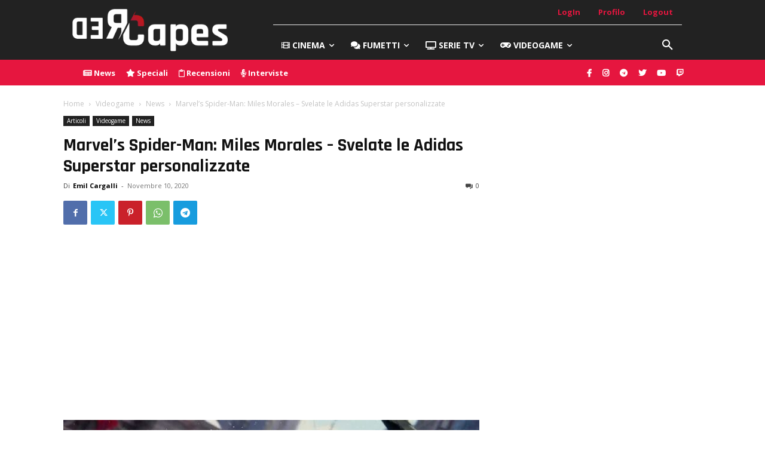

--- FILE ---
content_type: text/html; charset=UTF-8
request_url: https://redcapes.it/wp-admin/admin-ajax.php?td_theme_name=Newspaper&v=12.7.1
body_size: -214
content:
{"110424":400}

--- FILE ---
content_type: text/html; charset=utf-8
request_url: https://www.google.com/recaptcha/api2/aframe
body_size: 270
content:
<!DOCTYPE HTML><html><head><meta http-equiv="content-type" content="text/html; charset=UTF-8"></head><body><script nonce="A7RkyRuowIXM6CHByeseJg">/** Anti-fraud and anti-abuse applications only. See google.com/recaptcha */ try{var clients={'sodar':'https://pagead2.googlesyndication.com/pagead/sodar?'};window.addEventListener("message",function(a){try{if(a.source===window.parent){var b=JSON.parse(a.data);var c=clients[b['id']];if(c){var d=document.createElement('img');d.src=c+b['params']+'&rc='+(localStorage.getItem("rc::a")?sessionStorage.getItem("rc::b"):"");window.document.body.appendChild(d);sessionStorage.setItem("rc::e",parseInt(sessionStorage.getItem("rc::e")||0)+1);localStorage.setItem("rc::h",'1769715463954');}}}catch(b){}});window.parent.postMessage("_grecaptcha_ready", "*");}catch(b){}</script></body></html>